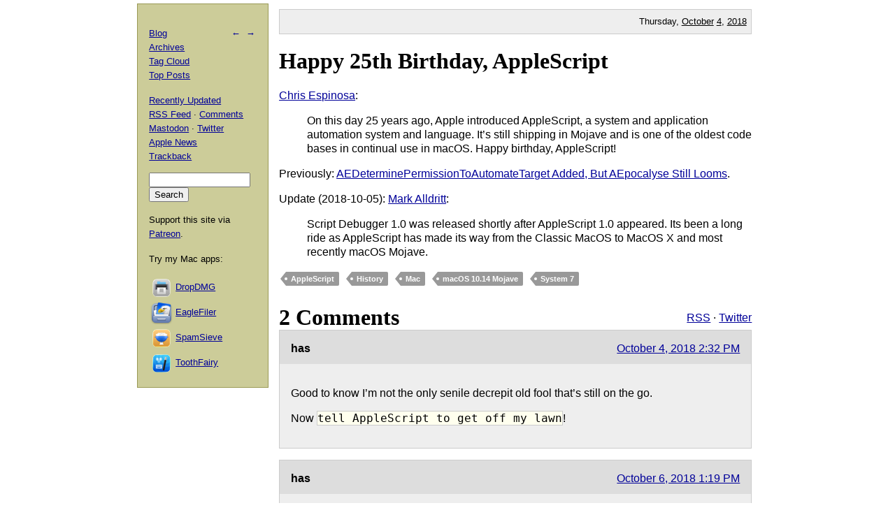

--- FILE ---
content_type: text/html; charset=UTF-8
request_url: https://mjtsai.com/blog/2018/10/04/happy-25th-birthday-applescript/
body_size: 3361
content:
<!DOCTYPE html PUBLIC "-//W3C//DTD XHTML 1.0 Transitional//EN"
        "http://www.w3.org/TR/xhtml1/DTD/xhtml1-transitional.dtd">
<html xmlns="http://www.w3.org/1999/xhtml" xml:lang="en" lang="en">
<head>
<title>Michael Tsai - Blog  -  Happy 25th Birthday, AppleScript</title>
<meta http-equiv="content-type" content="text/html; charset=utf-8" />
<meta name="author" content="Michael J. Tsai" />
<meta name="MSSmartTagsPreventParsing" content="true" />
<meta name="fediverse:creator" content="@mjtsai@mastodon.social" />
<meta name="viewport" content="width=device-width, initial-scale=1.0" />		
<link rel="alternate" type="application/rss+xml" title="Blog Posts RSS" href="https://mjtsai.com/blog/feed/" />
<link rel="alternate" type="application/rss+xml" title="Comments RSS" href="https://mjtsai.com/blog/comments/feed/" />
<link rel="alternate" type="application/rss+xml" title="Updated Posts RSS" href="https://mastodon.social/tags/mjtsaiupdate.rss" />
<link rel="stylesheet" href="/styles.css" type="text/css" />
<link rel="pingback" href="https://mjtsai.com/blog/xmlrpc.php" />
<link rel="alternate" type="application/rss+xml" title="Michael Tsai &raquo; Happy 25th Birthday, AppleScript Comments Feed" href="https://mjtsai.com/blog/2018/10/04/happy-25th-birthday-applescript/feed/" />
<link rel="https://api.w.org/" href="https://mjtsai.com/blog/wp-json/" /><link rel="alternate" title="JSON" type="application/json" href="https://mjtsai.com/blog/wp-json/wp/v2/posts/22990" /><link rel="EditURI" type="application/rsd+xml" title="RSD" href="https://mjtsai.com/blog/xmlrpc.php?rsd" />
<meta name="generator" content="WordPress 6.8.3" />
<link rel="canonical" href="https://mjtsai.com/blog/2018/10/04/happy-25th-birthday-applescript/" />
<link rel='shortlink' href='https://mjtsai.com/blog/?p=22990' />
<link rel="alternate" title="oEmbed (JSON)" type="application/json+oembed" href="https://mjtsai.com/blog/wp-json/oembed/1.0/embed?url=https%3A%2F%2Fmjtsai.com%2Fblog%2F2018%2F10%2F04%2Fhappy-25th-birthday-applescript%2F" />
<link rel="alternate" title="oEmbed (XML)" type="text/xml+oembed" href="https://mjtsai.com/blog/wp-json/oembed/1.0/embed?url=https%3A%2F%2Fmjtsai.com%2Fblog%2F2018%2F10%2F04%2Fhappy-25th-birthday-applescript%2F&#038;format=xml" />
</head>
<body>

<div id="main">

    <p class="day">Thursday, <a href="/blog/2018/10/">October</a> <a href="/blog/2018/10/04/">4</a>, <a href="/blog/2018/">2018</a></p>
	
<div class="post">
<h1 id="post-22990"><a href="https://mjtsai.com/blog/2018/10/04/happy-25th-birthday-applescript/" rel="bookmark" title="Permanent Link: Happy 25th Birthday, AppleScript">Happy 25th Birthday, AppleScript</a></h1>
<p><a href="https://twitter.com/cdespinosa/status/1047880387349770241">Chris Espinosa</a>:</p>
<blockquote cite="https://twitter.com/cdespinosa/status/1047880387349770241">
<p>On this day 25 years ago, Apple introduced AppleScript, a system and application automation system and language. It&rsquo;s still shipping in Mojave and is one of the oldest code bases in continual use in macOS. Happy birthday, AppleScript!</p>
</blockquote>
<p>Previously: <a href="https://mjtsai.com/blog/2018/08/31/aedeterminepermissiontoautomatetarget-added-but-aepocalyse-still-looms/">AEDeterminePermissionToAutomateTarget Added, But AEpocalyse Still Looms</a>.</p>

<p>Update (2018-10-05): <a href="https://latenightsw.com/applescripts-25th-anniversary/">Mark Alldritt</a>:</p>
<blockquote cite="https://latenightsw.com/applescripts-25th-anniversary/">
<p>Script Debugger 1.0 was released shortly after AppleScript 1.0 appeared. Its been a long ride as AppleScript has made its way from the Classic MacOS to MacOS X and most recently macOS Mojave.</p>
</blockquote><p class="tags"><a rel="tag" href="https://mjtsai.com/blog/tag/applescript/">AppleScript</a> <a rel="tag" href="https://mjtsai.com/blog/tag/history/">History</a> <a rel="tag" href="https://mjtsai.com/blog/tag/mac/">Mac</a> <a rel="tag" href="https://mjtsai.com/blog/tag/macos-10-14/">macOS 10.14 Mojave</a> <a rel="tag" href="https://mjtsai.com/blog/tag/system-7/">System 7</a></p>
<div class="feedback"><p></p></div>


<h2><a id="comments"></a><a id="respond"></a>
2 Comments 
 <span class="comment-links"><a href="https://mjtsai.com/blog/2018/10/04/happy-25th-birthday-applescript/feed/">RSS</a> &middot; <a href="https://twitter.com/search?q=from%3Amjtsai%20since%3A2018-10-04%20until%3A2018-10-05&amp;src=typed_query&amp;f=top">Twitter</a></span></h2>

<hr class="com-hr" />
<div class="com" id="com-id-2868921">
<a name="comment-2868921"></a>
<div class="comment-header">
	<div class="comment-author">has </div>
	<div class="comment-date"><a href="#comment-2868921">October 4, 2018 2:32 PM</a> </div>
</div>
<div class="com-body"><p>Good to know I’m not the only senile decrepit old fool that’s still on the go.</p>
<p>Now <code>tell AppleScript to get off my lawn</code>!</p>
</div>
</div>
<hr class="com-hr" />
<div class="com" id="com-id-2869466">
<a name="comment-2869466"></a>
<div class="comment-header">
	<div class="comment-author">has </div>
	<div class="comment-date"><a href="#comment-2869466">October 6, 2018 1:19 PM</a> </div>
</div>
<div class="com-body"><p>*<b>of</b> my lawn</p>
<p>/shame</p>
</div>
</div>


<h3 id="postcomment">Leave a Comment</h3>


<form action="https://mjtsai.com/blog/wp-comments-post.php" method="post" id="commentform">


<p><input type="text" name="author" id="author" value="" size="22" tabindex="1" />
<label for="author"><small>Name </small></label></p>

<p><input type="email" name="email" id="email" value="" size="22" tabindex="2" />
<label for="email"><small>E-mail (will not be published) </small></label></p>

<p><input type="url" name="url" id="url" value="" size="22" tabindex="3" />
<label for="url"><small>Web site</small></label></p>


<p><textarea class="comment-form-body" name="comment" id="comment" cols="80" rows="10" tabindex="4"></textarea></p>

<p><input name="submit" type="submit" id="submit" tabindex="5" value="Submit Comment" />
<input type="hidden" name="comment_post_ID" value="22990" />
</p>
<p style="display: none;"><input type="hidden" id="akismet_comment_nonce" name="akismet_comment_nonce" value="490165dfa4" /></p><p style="display: none !important;" class="akismet-fields-container" data-prefix="ak_"><label>&#916;<textarea name="ak_hp_textarea" cols="45" rows="8" maxlength="100"></textarea></label><input type="hidden" id="ak_js_1" name="ak_js" value="36"/><script>document.getElementById( "ak_js_1" ).setAttribute( "value", ( new Date() ).getTime() );</script></p>
</form>


</div>

</div>

<div id="aux">
<div id="navbar">
<p class="meta-nav"><a href="https://mjtsai.com/blog/2018/10/04/apple-park-in-lego/" rel="prev">&larr;</a>&nbsp;&nbsp;<a href="https://mjtsai.com/blog/2018/10/05/facebook-access-tokens-stolen/" rel="next">&rarr;</a></p>
<div>
  <p><a href="/blog/">Blog</a>
    <br /><a href="/blog/archives/">Archives</a>
    <br /><a href="/blog/tag-cloud/">Tag Cloud</a>
    <br /><a href="/blog/tag/top-posts/">Top Posts</a></p>
  <p><a href="/blog/recently-updated/">Recently Updated</a>
    <br /><a href="/blog/feed/" title="Syndicate this site using RSS">RSS Feed</a> &middot; <a href="/blog/comments/feed/" title="The latest comments to all posts in RSS">Comments</a>
    <br /><a href="https://mastodon.social/@mjtsai" rel="me" title="Follow updates via Mastodon">Mastodon</a> &middot; <a href="https://twitter.com/mjtsai" title="Follow updates via Twitter">Twitter</a>
    <br /><a href="https://apple.news/TOe8IoEHXTDKknwyO8gNRTQ">Apple News</a>
    <br /><a href="https://mjtsai.com/blog/2018/10/04/happy-25th-birthday-applescript/trackback/" rel="trackback">Trackback</a>
</p></div>
<div id="search"><form action="https://duckduckgo.com" id="search-box" method="get" enctype="application/x-www-form-urlencoded" class="form">
  <div>
    <input maxlength="200" value="" size="16" type="search" name="q" />
    <input type="hidden" name="sites" value="mjtsai.com" />
    <input value="Search" type="submit" />
  </div>
</form>
</div>
<p>Support this site via <a href="https://www.patreon.com/mjtsai">Patreon</a>.</p>
<p>Try my Mac apps:</p>

<div id="links"><a href="https://c-command.com/dropdmg/" title="The easy way to create and convert Mac disk images (.dmg files)."><img src="https://mjtsai.com/images/dropdmg-icon-32.png" hspace="2" align="middle" height="32" width="32" vspace="2" class="nonretina" alt="DropDMG" border="0" /><img src="https://mjtsai.com/images/dropdmg-icon-32@2x.png" hspace="2" align="middle" height="32" width="32" vspace="2" class="retina" alt="DropDMG" border="0" /></a><a href="https://c-command.com/dropdmg/" title="The easy way to create and convert Mac disk images (.dmg files).">DropDMG</a>
  <br /><a href="https://c-command.com/eaglefiler/" title="Organize files, archive e-mails, save Web pages and notes, search everything."><img src="https://mjtsai.com/images/eaglefiler-icon-32.png" hspace="2" align="middle" height="32" width="32" vspace="2" class="nonretina" alt="EagleFiler" border="0" /><img src="https://mjtsai.com/images/eaglefiler-icon-32@2x.png" hspace="2" align="middle" height="32" width="32" vspace="2" class="retina" alt="EagleFiler" border="0" /></a><a href="https://c-command.com/eaglefiler/" title="Organize files, archive e-mails, save Web pages and notes, search everything.">EagleFiler</a>
  <br /><a href="https://c-command.com/spamsieve/" title="Easy-to-use Mac spam filter for Apple Mail, Airmail, Outlook, GyazMail, MailMate, Postbox, and more."><img src="https://mjtsai.com/images/spamsieve-icon-32.png" hspace="2" align="middle" height="32" width="32" vspace="2" class="nonretina" alt="SpamSieve" border="0" /><img src="https://mjtsai.com/images/spamsieve-icon-32@2x.png" hspace="2" align="middle" height="32" width="32" vspace="2" class="retina" alt="SpamSieve" border="0" /></a><a href="https://c-command.com/spamsieve/" title="Easy-to-use Mac spam filter for Apple Mail, Airmail, Outlook, GyazMail, MailMate, Postbox, and more.">SpamSieve</a>
  <br /><a href="https://c-command.com/toothfairy/" title="Connect AirPods (or other Bluetooth headphones) to your Mac with a single click or keypress."><img src="https://mjtsai.com/images/toothfairy-icon-32.png" hspace="2" align="middle" height="32" width="32" vspace="2" class="nonretina" alt="ToothFairy" border="0" /><img src="https://mjtsai.com/images/toothfairy-icon-32@2x.png" hspace="2" align="middle" height="32" width="32" vspace="2" class="retina" alt="ToothFairy" border="0" /></a><a href="https://c-command.com/toothfairy/" title="Connect AirPods (or other Bluetooth headphones) to your Mac with a single click or keypress.">ToothFairy</a></div>
<script async type="text/javascript" src="//cdn.carbonads.com/carbon.js?zoneid=1698&amp;serve=CVYD42E&amp;placement=mjtsaicom" id="_carbonads_js"></script>
</div>
</div>

<div class="copyright">Copyright &copy; 2000&ndash;2026 <a href="mailto:&#109;&#106;&#116;&#64;&#109;&#106;&#116;&#115;&#97;&#105;&#46;&#99;&#111;&#109;">Michael Tsai</a>.</div>
</body>
</html>

<!-- Dynamic page generated in 0.057 seconds. -->
<!-- Cached page generated by WP-Super-Cache on 2026-01-24 05:41:40 -->

<!-- Compression = gzip -->